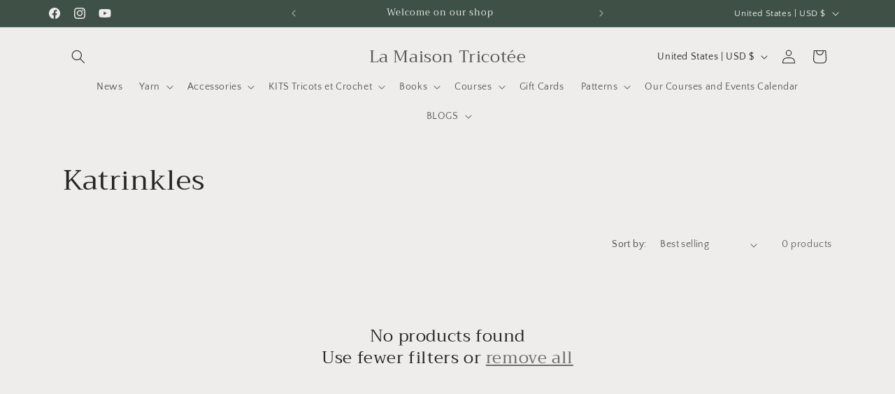

--- FILE ---
content_type: text/html; charset=utf-8
request_url: https://platform.xeonapp.com/public/api/apps/shopify/expected_arrival_date/files/app_bar.html
body_size: 7682
content:
<!DOCTYPE html>
<html lang="en" style="height: 100%; width: 100%;">

	<head>
		<meta charset="utf-8">
		<meta name="viewport" content="width=device-width, initial-scale=1.0">
		<meta http-equiv="X-UA-Compatible" content="IE=Standards" />
    <link href='https://fonts.googleapis.com/css?family=Sofia' rel='stylesheet'>
	</head>

	<body style="height: 100%; width: 100%; overflow: hidden;">
		<div id="appIdEADContainer">
    </div>
    
    <script>
      // console.log('Inside app bar')

      const xeonAppsEAD = {
        data: {
          productObj: null,
          selectedVariantId: null,
          xeonAppsLocation: 'http://localhost:3000',
          publicAppEADPath: '/public/api/apps/shopify/expected_arrival_date/',
          arrivalDate: null,
          myShopifyDomain: null,
          storeIdentifier: null,
          displayBarSeting: {},
          setting: {}
        },

        jQueryUrl: 'https://ajax.googleapis.com/ajax/libs/jquery/3.5.1/jquery.min.js',

        loadAppFile: function (url, type, callback) {
          var loadElement;

          if (type === 'style') {
            loadElement = document.createElement('link');
            loadElement.rel = "stylesheet";
            loadElement.type = "text/css";
          } else {
            loadElement = document.createElement('script');
            loadElement.type = 'text/javascript';
          }

          if (loadElement.readyState) {
            loadElement.onreadystatechange = function () {
              if (loadElement.readyState === 'loaded' || loadElement.readyState === 'complete'){
                loadElement.onreadystatechange = null;
                callback();
              }
            };
          } else {
            loadElement.onload = function () {
              callback();
            };
          }
        
          if (type == 'style') {
            loadElement.href = url;
          } else {
            loadElement.src = url;
          }
        
          document.getElementsByTagName('head')[0].appendChild(loadElement);
        },

        appInit: function () {
          xeonAppsEAD.resetDivMainEle()
          xeonAppsEAD.getVariantEAD()
        },

        resetDivMainEle () {
          var divMainContainer = document.getElementById('appIdEADContainer')
          divMainContainer.style.display = 'none'
        },

        getVariantEAD () {
          if (!xeonAppsEAD.data.selectedVariantId) {
            xeonAppsEAD.data.selectedVariantId = xeonAppsEAD.data.productObj.variants[0].id
          }

          let variantEADPath = xeonAppsEAD.data.xeonAppsLocation + xeonAppsEAD.data.publicAppEADPath + 'variants_ead/' + xeonAppsEAD.data.selectedVariantId + '/' + xeonAppsEAD.data.storeIdentifier

          $.getJSON(variantEADPath, function (result) {
            xeonAppsEAD.data.variant = result.variant
            xeonAppsEAD.data.arrivalDate = result.variant.arrivalDate
            xeonAppsEAD.data.displayBarSeting = result.setting.displayBar
            xeonAppsEAD.data.setting = result.setting

            if (xeonAppsEAD.shouldShowDisplayBar()) {
              xeonAppsEAD.setCSSOfAppBar(result.setting.displayBar)
            }

            // if (result.setting.isAppEnabled) {
            //   xeonAppsEAD.setCSSOfAppBar(result.setting.displayBar)
            // }
          })
        },

        shouldShowDisplayBar () {
          let toReturn = true

          if (!xeonAppsEAD.data.setting.isAppEnabled) toReturn = false

          // Expired date check
          if ((new Date(xeonAppsEAD.data.arrivalDate)) < Date.now()) toReturn = false

          if (xeonAppsEAD.data.setting.disableBarForInStock) {
            if (xeonAppsEAD.data.variant.inventoryQuantity > 0) toReturn = false
          }

          return toReturn
        },

        setCSSOfAppBar (displayBarSetting) {
          try {
            var divMainContainer = document.getElementById('appIdEADContainer')
            // console.log('displayBarSetting.css', displayBarSetting.css)
            // divMainContainer.style = displayBarSetting.css

            divMainContainer.style['background-color'] = displayBarSetting.css['background-color'];
            // divMainContainer.style.height = 100 + '%'
            // divMainContainer.style.width = 100 + '%'
            divMainContainer.style.display = displayBarSetting.css.display;
            divMainContainer.style['align-items'] = displayBarSetting.css['align-items'];
            divMainContainer.style['justify-content'] = displayBarSetting.css['justify-content'];
            divMainContainer.style.padding = displayBarSetting.css.padding;
            divMainContainer.style.color = displayBarSetting.css.color;
            divMainContainer.style['letter-spacing'] = displayBarSetting.css['letter-spacing'];
            divMainContainer.style['font-size'] = displayBarSetting.css['font-size'];
            divMainContainer.style['font-weight'] = displayBarSetting.css['font-weight'];

            if (displayBarSetting.css['font-family']) {
              let link = document.createElement('link');
              link.rel = 'stylesheet';
              link.href = `https://fonts.googleapis.com/css2?family=Cantarell&family=${displayBarSetting.css['font-family']}`;
              document.getElementsByTagName('head')[0].appendChild(link);

              divMainContainer.style['font-family'] = displayBarSetting.css['font-family'];
            }
            

            // text block css
            // var divChildContainer = document.getElementById('appIdEADContainerChildDiv')

            // divChildContainer.style.color = 'white';
            // divChildContainer.style['margin-bottom'] = 5 + 'px';
            // divChildContainer.style['letter-spacing'] = 0.5 + 'px';

            // append text and date
            var date = new Date(xeonAppsEAD.data.arrivalDate)
            divMainContainer.innerHTML = displayBarSetting.barText + date.toLocaleDateString(displayBarSetting.dateFormat.format, displayBarSetting.dateFormat.options)

            // console.log('calling iframe loaded')
            // parent.xeonAppsEAD.iframeLoaded();
          } catch (err) {
            console.log('msg', err.message)
          }
        }
      }

      // Update data from parent window
      window.onmessage = function (e) {
        // console.log("e.data.productObj", e.data.productObj)
        if (e.data && e.data.productObj && e.data.productObj.id) {
          xeonAppsEAD.data.productObj = e.data.productObj
          xeonAppsEAD.data.selectedVariantId = parseInt(e.data.selectedVariantId)
          xeonAppsEAD.data.xeonAppsLocation = e.data.xeonAppsLocation
          xeonAppsEAD.data.myShopifyDomain = e.data.myShopifyDomain
          xeonAppsEAD.data.storeIdentifier = e.data.myShopifyDomain.replace('.myshopify.com', '')

          // console.log('xeonAppsEAD', xeonAppsEAD)
          if (typeof $ == 'undefined' || typeof jQuery == 'undefined') {
            /* Load jquery */
            xeonAppsEAD.loadAppFile(xeonAppsEAD.jQueryUrl, 'script', function () {

              /* Init default app */
              xeonAppsEAD.appInit();
            });
          } else {
            /* Init default app */
            xeonAppsEAD.appInit();
          }
        }
      }

      // for testing
      // if (typeof $ == 'undefined' || typeof jQuery == 'undefined') {
      //   /* Load jquery */
      //   xeonAppsEAD.loadAppFile(xeonAppsEAD.jQueryUrl, 'script', function () {
      //     /* Init default app */
      //     xeonAppsEAD.appInit();
      //   });
      // } else {
      //   /* Init default app */
      //   xeonAppsEAD.appInit();
      // }
    </script>
	</body>

</html>
